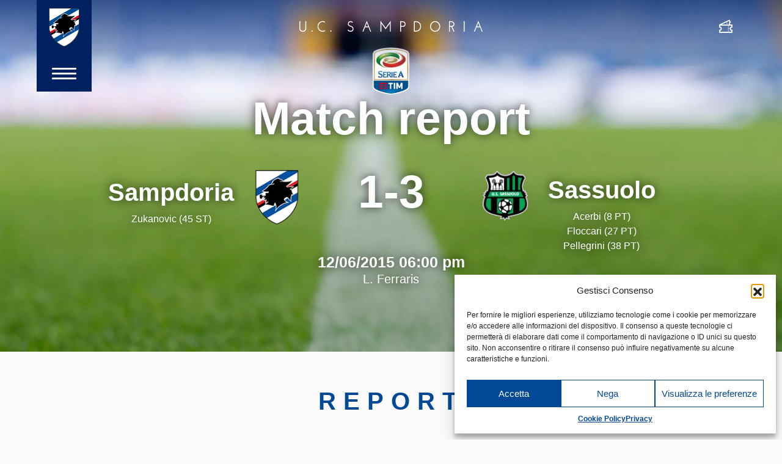

--- FILE ---
content_type: text/html; charset=UTF-8
request_url: https://www.sampdoria.it/en/match/serie-a-tim-20152016-sampdoria-sassuolo-2/
body_size: 18030
content:
<!DOCTYPE html>
<html lang="en-US">
    <head>
        <meta charset="UTF-8">
        <meta http-equiv="X-UA-Compatible" content="IE=edge">
        <meta name="viewport" content="width=device-width, initial-scale=1, shrink-to-fit=no">
        <meta name="mobile-web-app-capable" content="yes">
        <meta name="apple-mobile-web-app-capable" content="yes">
        <meta name="apple-mobile-web-app-title" content="U.C. Sampdoria - sito ufficiale">
        <link rel="profile" href="http://gmpg.org/xfn/11">

        <link rel="pingback" href="https://www.sampdoria.it/xmlrpc.php">
        <meta name='robots' content='index, follow, max-image-preview:large, max-snippet:-1, max-video-preview:-1' />
	<style>img:is([sizes="auto" i], [sizes^="auto," i]) { contain-intrinsic-size: 3000px 1500px }</style>
	<link rel="alternate" hreflang="it-it" href="https://www.sampdoria.it/match/serie-a-tim-20152016-sampdoria-sassuolo/" />
<link rel="alternate" hreflang="en-us" href="https://www.sampdoria.it/en/match/serie-a-tim-20152016-sampdoria-sassuolo-2/" />
<link rel="alternate" hreflang="x-default" href="https://www.sampdoria.it/match/serie-a-tim-20152016-sampdoria-sassuolo/" />

	<!-- This site is optimized with the Yoast SEO plugin v23.0 - https://yoast.com/wordpress/plugins/seo/ -->
	<title>Serie A TIM 2015/2016: Sampdoria - Sassuolo</title>
<link data-rocket-preload as="style" href="https://fonts.googleapis.com/css?family=Hind%3A300%2C400%2C700&#038;display=swap" rel="preload">
<link href="https://fonts.googleapis.com/css?family=Hind%3A300%2C400%2C700&#038;display=swap" media="print" onload="this.media=&#039;all&#039;" rel="stylesheet">
<noscript><link rel="stylesheet" href="https://fonts.googleapis.com/css?family=Hind%3A300%2C400%2C700&#038;display=swap"></noscript>
	<link rel="canonical" href="https://www.sampdoria.it/en/match/serie-a-tim-20152016-sampdoria-sassuolo-2/" />
	<meta property="og:locale" content="en_US" />
	<meta property="og:type" content="article" />
	<meta property="og:title" content="Serie A TIM 2015/2016: Sampdoria - Sassuolo" />
	<meta property="og:description" content="Read More..." />
	<meta property="og:url" content="https://www.sampdoria.it/en/match/serie-a-tim-20152016-sampdoria-sassuolo-2/" />
	<meta property="og:site_name" content="U.C. Sampdoria" />
	<meta property="article:publisher" content="https://www.facebook.com/sampdoria" />
	<meta property="og:image" content="https://www.sampdoria.it/wp-content/uploads/2021/08/facebookshare-social.jpeg" />
	<meta property="og:image:width" content="1200" />
	<meta property="og:image:height" content="628" />
	<meta property="og:image:type" content="image/jpeg" />
	<meta name="twitter:card" content="summary_large_image" />
	<script type="application/ld+json" class="yoast-schema-graph">{"@context":"https://schema.org","@graph":[{"@type":"WebPage","@id":"https://www.sampdoria.it/en/match/serie-a-tim-20152016-sampdoria-sassuolo-2/","url":"https://www.sampdoria.it/en/match/serie-a-tim-20152016-sampdoria-sassuolo-2/","name":"Serie A TIM 2015/2016: Sampdoria - Sassuolo","isPartOf":{"@id":"https://www.sampdoria.it/en/#website"},"datePublished":"2015-07-27T19:57:26+00:00","dateModified":"2015-07-27T19:57:26+00:00","breadcrumb":{"@id":"https://www.sampdoria.it/en/match/serie-a-tim-20152016-sampdoria-sassuolo-2/#breadcrumb"},"inLanguage":"en-US","potentialAction":[{"@type":"ReadAction","target":["https://www.sampdoria.it/en/match/serie-a-tim-20152016-sampdoria-sassuolo-2/"]}]},{"@type":"BreadcrumbList","@id":"https://www.sampdoria.it/en/match/serie-a-tim-20152016-sampdoria-sassuolo-2/#breadcrumb","itemListElement":[{"@type":"ListItem","position":1,"name":"Home","item":"https://www.sampdoria.it/en/"},{"@type":"ListItem","position":2,"name":"Serie A TIM 2015/2016: Sampdoria &#8211; Sassuolo"}]},{"@type":"WebSite","@id":"https://www.sampdoria.it/en/#website","url":"https://www.sampdoria.it/en/","name":"U.C. Sampdoria","description":"sito ufficiale","publisher":{"@id":"https://www.sampdoria.it/en/#organization"},"potentialAction":[{"@type":"SearchAction","target":{"@type":"EntryPoint","urlTemplate":"https://www.sampdoria.it/en/?s={search_term_string}"},"query-input":"required name=search_term_string"}],"inLanguage":"en-US"},{"@type":"Organization","@id":"https://www.sampdoria.it/en/#organization","name":"U.C. Sampdoria","url":"https://www.sampdoria.it/en/","logo":{"@type":"ImageObject","inLanguage":"en-US","@id":"https://www.sampdoria.it/en/#/schema/logo/image/","url":"https://www.sampdoria.it/wp-content/uploads/2021/08/sampdoria-logo-HIGH_01.png","contentUrl":"https://www.sampdoria.it/wp-content/uploads/2021/08/sampdoria-logo-HIGH_01.png","width":380,"height":380,"caption":"U.C. Sampdoria"},"image":{"@id":"https://www.sampdoria.it/en/#/schema/logo/image/"},"sameAs":["https://www.facebook.com/sampdoria"]}]}</script>
	<!-- / Yoast SEO plugin. -->


<link rel='dns-prefetch' href='//use.typekit.net' />
<link href='https://fonts.gstatic.com' crossorigin rel='preconnect' />
<link rel="alternate" type="application/rss+xml" title="U.C. Sampdoria &raquo; Feed" href="https://www.sampdoria.it/en/feed/" />
<link rel='stylesheet' id='gn-frontend-gnfollow-style-css' href='https://www.sampdoria.it/wp-content/plugins/gn-publisher/assets/css/gn-frontend-gnfollow.min.css?ver=1.5.23' type='text/css' media='all' />
<link rel='stylesheet' id='wpml-legacy-horizontal-list-0-css' href='https://www.sampdoria.it/wp-content/plugins/sitepress-multilingual-cms/templates/language-switchers/legacy-list-horizontal/style.min.css?ver=1' type='text/css' media='all' />
<style id='wpml-legacy-horizontal-list-0-inline-css' type='text/css'>
.wpml-ls-statics-shortcode_actions, .wpml-ls-statics-shortcode_actions .wpml-ls-sub-menu, .wpml-ls-statics-shortcode_actions a {border-color:#cdcdcd;}.wpml-ls-statics-shortcode_actions a, .wpml-ls-statics-shortcode_actions .wpml-ls-sub-menu a, .wpml-ls-statics-shortcode_actions .wpml-ls-sub-menu a:link, .wpml-ls-statics-shortcode_actions li:not(.wpml-ls-current-language) .wpml-ls-link, .wpml-ls-statics-shortcode_actions li:not(.wpml-ls-current-language) .wpml-ls-link:link {color:#444444;background-color:#ffffff;}.wpml-ls-statics-shortcode_actions .wpml-ls-sub-menu a:hover,.wpml-ls-statics-shortcode_actions .wpml-ls-sub-menu a:focus, .wpml-ls-statics-shortcode_actions .wpml-ls-sub-menu a:link:hover, .wpml-ls-statics-shortcode_actions .wpml-ls-sub-menu a:link:focus {color:#000000;background-color:#eeeeee;}.wpml-ls-statics-shortcode_actions .wpml-ls-current-language > a {color:#444444;background-color:#ffffff;}.wpml-ls-statics-shortcode_actions .wpml-ls-current-language:hover>a, .wpml-ls-statics-shortcode_actions .wpml-ls-current-language>a:focus {color:#000000;background-color:#eeeeee;}
</style>
<link rel='stylesheet' id='cmplz-general-css' href='https://www.sampdoria.it/wp-content/plugins/complianz-gdpr/assets/css/cookieblocker.min.css?ver=1753807641' type='text/css' media='all' />
<link rel='stylesheet' id='search-filter-plugin-styles-css' href='https://www.sampdoria.it/wp-content/plugins/search-filter-pro/public/assets/css/search-filter.min.css?ver=2.4.5' type='text/css' media='all' />
<link data-minify="1" rel='stylesheet' id='cms-navigation-style-base-css' href='https://www.sampdoria.it/wp-content/cache/min/1/wp-content/plugins/wpml-cms-nav/res/css/cms-navigation-base.css?ver=1768481303' type='text/css' media='screen' />
<link data-minify="1" rel='stylesheet' id='cms-navigation-style-css' href='https://www.sampdoria.it/wp-content/cache/min/1/wp-content/plugins/wpml-cms-nav/res/css/cms-navigation.css?ver=1768481303' type='text/css' media='screen' />
<link data-service="adobe-fonts" data-category="marketing" rel='stylesheet' id='adobe-fonts-css' data-href='https://use.typekit.net/chz6vos.css?ver=6.8.2' type='text/css' media='all' />
<link data-minify="1" rel='stylesheet' id='theme-styles-css' href='https://www.sampdoria.it/wp-content/cache/min/1/wp-content/themes/sampdoria2020/dist/css/main.css?ver=1768481303' type='text/css' media='all' />
<script type="text/javascript" src="https://www.sampdoria.it/wp-includes/js/jquery/jquery.min.js?ver=3.7.1" id="jquery-core-js"></script>
<script type="text/javascript" src="https://www.sampdoria.it/wp-includes/js/jquery/jquery-migrate.min.js?ver=3.4.1" id="jquery-migrate-js"></script>
<script type="text/javascript" id="search-filter-plugin-build-js-extra">
/* <![CDATA[ */
var SF_LDATA = {"ajax_url":"https:\/\/www.sampdoria.it\/wp-admin\/admin-ajax.php","home_url":"https:\/\/www.sampdoria.it\/en\/"};
/* ]]> */
</script>
<script type="text/javascript" src="https://www.sampdoria.it/wp-content/plugins/search-filter-pro/public/assets/js/search-filter-build.min.js?ver=2.4.5" id="search-filter-plugin-build-js"></script>
<script type="text/javascript" src="https://www.sampdoria.it/wp-content/plugins/search-filter-pro/public/assets/js/chosen.jquery.min.js?ver=2.4.5" id="search-filter-plugin-chosen-js"></script>
<meta name="generator" content="WPML ver:4.7.6 stt:1,27;" />
			<meta property="fb:pages" content="203121013117037" />
						<style>.cmplz-hidden {
					display: none !important;
				}</style><meta name="generator" content="Elementor 3.30.3; features: additional_custom_breakpoints; settings: css_print_method-external, google_font-enabled, font_display-auto">
			<style>
				.e-con.e-parent:nth-of-type(n+4):not(.e-lazyloaded):not(.e-no-lazyload),
				.e-con.e-parent:nth-of-type(n+4):not(.e-lazyloaded):not(.e-no-lazyload) * {
					background-image: none !important;
				}
				@media screen and (max-height: 1024px) {
					.e-con.e-parent:nth-of-type(n+3):not(.e-lazyloaded):not(.e-no-lazyload),
					.e-con.e-parent:nth-of-type(n+3):not(.e-lazyloaded):not(.e-no-lazyload) * {
						background-image: none !important;
					}
				}
				@media screen and (max-height: 640px) {
					.e-con.e-parent:nth-of-type(n+2):not(.e-lazyloaded):not(.e-no-lazyload),
					.e-con.e-parent:nth-of-type(n+2):not(.e-lazyloaded):not(.e-no-lazyload) * {
						background-image: none !important;
					}
				}
			</style>
			
    <link rel="apple-touch-icon" sizes="180x180" href="https://www.sampdoria.it/wp-content/themes/sampdoria2020/dist/img/favicons/apple-touch-icon.png">
    <link rel="icon" type="image/png" sizes="32x32" href="https://www.sampdoria.it/wp-content/themes/sampdoria2020/dist/img/favicons/favicon-32x32.png">
    <link rel="icon" type="image/png" sizes="16x16" href="https://www.sampdoria.it/wp-content/themes/sampdoria2020/dist/img/favicons/favicon-16x16.png">
    <link rel="manifest" href="https://www.sampdoria.it/wp-content/themes/sampdoria2020/dist/img/favicons/site.webmanifest">
    <link rel="mask-icon" href="https://www.sampdoria.it/wp-content/themes/sampdoria2020/dist/img/favicons/safari-pinned-tab.svg" color="#5bbad5">
    <meta name="msapplication-TileColor" content="#002160">
    <meta name="theme-color" content="#002160">

<noscript><style id="rocket-lazyload-nojs-css">.rll-youtube-player, [data-lazy-src]{display:none !important;}</style></noscript>
        
    <meta name="generator" content="WP Rocket 3.19.2.1" data-wpr-features="wpr_minify_js wpr_lazyload_images wpr_minify_css wpr_preload_links wpr_desktop" /></head>

    <body data-cmplz=1 class="wp-singular match-template-default single single-match postid-26673 wp-theme-dotnextfw_2 wp-child-theme-sampdoria2020 group-blog elementor-default elementor-kit-155508">


    <header data-rocket-location-hash="4fdbd395035d4360d7fbde616bbaddf1" id="smp-site-header">

    <div data-rocket-location-hash="04acc901fe44c6f819222c96f5ff5f8b" id="smp-site-header-menu-sx" class="container container-fluid-max-width-xxl">
        <div data-rocket-location-hash="b1812863cb5c07a1fad721a09ec2eacc" id="smp-menu-button-container">
            <a id="smp-menu-button-logo" href="https://www.sampdoria.it/en/">
                <img src="https://www.sampdoria.it/wp-content/themes/sampdoria2020/dist/img/sampdoria-logo.svg" alt="Sampdoria logo" class="skip-lazy">
            </a>
            <div id="smp-menu-button">
                <span></span>
                <span></span>
                <span></span>
            </div>
        </div>
    </div>


    <div data-rocket-location-hash="9ce105f0cddd7647868242dab62b24f3" id="smp-logo-center">
	    <a href="https://www.sampdoria.it/en/">
	        <img src="data:image/svg+xml,%3Csvg%20xmlns='http://www.w3.org/2000/svg'%20viewBox='0%200%200%2017'%3E%3C/svg%3E" height="17"
	            class="smp-scritta img-fluid d-none d-md-block" alt="U.C. Sampdoria" data-lazy-src="https://www.sampdoria.it/wp-content/themes/sampdoria2020/dist/img/sampdoria-scritta.svg"><noscript><img src="https://www.sampdoria.it/wp-content/themes/sampdoria2020/dist/img/sampdoria-scritta.svg" height="17"
	            class="smp-scritta img-fluid d-none d-md-block" alt="U.C. Sampdoria"></noscript>
	        <img src="https://www.sampdoria.it/wp-content/webp-express/webp-images/themes/sampdoria2020/dist/img/sampdoria-logo.png.webp"
	            srcset="https://www.sampdoria.it/wp-content/webp-express/webp-images/themes/sampdoria2020/dist/img/sampdoria-logo.png.webp" height="52" class="d-block d-md-none skip-lazy"
	            alt="Sampdoria logo">
	    </a>    
    </div>

    <div data-rocket-location-hash="f8eae15a044a9b43261f6b1cf73f5217" id="smp-site-header-menu-dx" class="container container-fluid-max-width-xxl">
        <div data-rocket-location-hash="23dbc754a530303a871fb310de96afc9" id="smp-link-dx">
            <ul>
                                    <li>
                        <a href="https://www.sampdoria.it/biglietteria/">
                            <i class="smp-icon-ticket"></i>
                            <span class="sr-only">Ticket</span>
                            <!-- <img src="data:image/svg+xml,%3Csvg%20xmlns='http://www.w3.org/2000/svg'%20viewBox='0%200%200%200'%3E%3C/svg%3E" alt="Biglietteria" data-lazy-src="https://www.sampdoria.it/wp-content/themes/sampdoria2020/dist/img/icon-white-tickets.svg"><noscript><img src="https://www.sampdoria.it/wp-content/themes/sampdoria2020/dist/img/icon-white-tickets.svg" alt="Biglietteria"></noscript> -->
                        </a>
                    </li>
                            </ul>
        </div>
    </div>



    <div data-rocket-location-hash="c4c2ff5acd4f8592ea78f9f928a71785" id="smp-menu-overlay">


        <div data-rocket-location-hash="8a01f9935cd4cf8055be32de74da98a2" id="lang-switcher-desktop" class="container container-fluid-max-width-xxl">
    <ul>
                <li class="">
            <a href="https://www.sampdoria.it/match/serie-a-tim-20152016-sampdoria-sassuolo/">
                Italiano            </a>
        </li>
                <li class="active">
            <a href="https://www.sampdoria.it/en/match/serie-a-tim-20152016-sampdoria-sassuolo-2/">
                English            </a>
        </li>
            </ul>
</div>


        <div data-rocket-location-hash="0a0e111f8c37b82981e0f648783b661a" id="smp-menu-overlay-inner">
            <div id="site-menu-container">
                <form role="search" method="get" id="site-menu-searchform-mobile" action="https://www.sampdoria.it/en/"
                    class="smp-search-form">
                    <label class="sr-only" for="s">Search</label>
                    <input type="text" value="" name="s" id="s-mobile"
                        placeholder="Search" class="smp-search-input" />
                    <button type="submit" id="searchsubmit-mobile" value=""
                        class="smp-search-submit">
                        <img src="data:image/svg+xml,%3Csvg%20xmlns='http://www.w3.org/2000/svg'%20viewBox='0%200%200%200'%3E%3C/svg%3E" alt="" data-lazy-src="https://www.sampdoria.it/wp-content/themes/sampdoria2020/dist/img/search-white.svg"><noscript><img src="https://www.sampdoria.it/wp-content/themes/sampdoria2020/dist/img/search-white.svg" alt=""></noscript>
                    </button>
                </form>

                <div id="site-menu" class="menu-primary-eng-container"><ul id="site-menu-list" class=""><li id="menu-item-25164" class="menu-due-colonne d-none menu-item menu-item-type-custom menu-item-object-custom menu-item-has-children menu-item-25164"><a>Team</a>
<ul class="sub-menu">
	<li id="menu-item-163906" class="menu-item menu-item-type-custom menu-item-object-custom menu-item-has-children menu-item-163906"><a href="#">+ Sampdoria</a>
	<ul class="sub-menu">
		<li id="menu-item-163908" class="d-none menu-item menu-item-type-post_type menu-item-object-page menu-item-163908"><a href="https://www.sampdoria.it/en/team/">Team</a></li>
		<li id="menu-item-205907" class="menu-item menu-item-type-post_type menu-item-object-page menu-item-205907"><a href="https://www.sampdoria.it/en/serie-bkt/">Serie BKT</a></li>
	</ul>
</li>
</ul>
</li>
<li id="menu-item-150204" class="menu-item menu-item-type-post_type menu-item-object-page menu-item-150204"><a href="https://www.sampdoria.it/en/contacts/">Contacts</a></li>
<li id="menu-item-25172" class="menu-item menu-item-type-custom menu-item-object-custom menu-item-has-children menu-item-25172"><a>News</a>
<ul class="sub-menu">
	<li id="menu-item-145568" class="menu-item menu-item-type-taxonomy menu-item-object-category menu-item-145568"><a href="https://www.sampdoria.it/en/category/news-en-2/club-en/">Club</a></li>
	<li id="menu-item-145566" class="menu-item menu-item-type-taxonomy menu-item-object-category menu-item-145566"><a href="https://www.sampdoria.it/en/category/news-en-2/team-en-2/">Team</a></li>
	<li id="menu-item-145569" class="menu-item menu-item-type-taxonomy menu-item-object-category menu-item-145569"><a href="https://www.sampdoria.it/en/category/news-en-2/academy-en-2/">Academy</a></li>
	<li id="menu-item-145567" class="menu-item menu-item-type-taxonomy menu-item-object-category menu-item-145567"><a href="https://www.sampdoria.it/en/category/news-en-2/fan/">Fans</a></li>
	<li id="menu-item-145565" class="menu-item menu-item-type-taxonomy menu-item-object-category menu-item-145565"><a href="https://www.sampdoria.it/en/category/news-en-2/archive/">Archive</a></li>
	<li id="menu-item-145570" class="menu-item menu-item-type-taxonomy menu-item-object-category menu-item-145570"><a href="https://www.sampdoria.it/en/category/news-en-2/esports-en/">eSports</a></li>
	<li id="menu-item-145571" class="menu-item menu-item-type-taxonomy menu-item-object-category menu-item-145571"><a href="https://www.sampdoria.it/en/category/news-en-2/next-generation-sampdoria-en/">Next Generation Sampdoria</a></li>
</ul>
</li>
<li id="menu-item-25169" class="sub-menu-min-height-150 d-none menu-item menu-item-type-custom menu-item-object-custom menu-item-has-children menu-item-25169"><a>Academy</a>
<ul class="sub-menu">
	<li id="menu-item-163917" class="d-none menu-item menu-item-type-post_type menu-item-object-page menu-item-163917"><a href="https://www.sampdoria.it/en/primavera/">Primavera 1 Team</a></li>
	<li id="menu-item-145650" class="menu-item menu-item-type-post_type menu-item-object-page menu-item-145650"><a href="https://www.sampdoria.it/en/primavera-fixtures/">Primavera 1 TIM 2022/23</a></li>
	<li id="menu-item-172223" class="d-none menu-item menu-item-type-post_type menu-item-object-page menu-item-172223"><a href="https://www.sampdoria.it/en/primavera-timvision-cup/">Primavera – TIM Cup</a></li>
	<li id="menu-item-193716" class="menu-due-colonne d-none menu-item menu-item-type-custom menu-item-object-custom menu-item-has-children menu-item-193716"><a>Nazionali</a>
	<ul class="sub-menu">
		<li id="menu-item-193717" class="menu-item menu-item-type-custom menu-item-object-custom menu-item-has-children menu-item-193717"><a>+ Maschile</a>
		<ul class="sub-menu">
			<li id="menu-item-193721" class="menu-item menu-item-type-taxonomy menu-item-object-categoria_nazionali menu-item-193721"><a href="https://www.sampdoria.it/en/categoria-nazionali/u18_2023/">U18_2023</a></li>
			<li id="menu-item-193720" class="menu-item menu-item-type-taxonomy menu-item-object-categoria_nazionali menu-item-193720"><a href="https://www.sampdoria.it/en/categoria-nazionali/u17_2023/">U17_2023</a></li>
			<li id="menu-item-193719" class="menu-item menu-item-type-taxonomy menu-item-object-categoria_nazionali menu-item-193719"><a href="https://www.sampdoria.it/en/categoria-nazionali/u16_2023/">U16_2023</a></li>
			<li id="menu-item-193733" class="menu-item menu-item-type-taxonomy menu-item-object-categoria_nazionali menu-item-193733"><a href="https://www.sampdoria.it/en/categoria-nazionali/u15_2023/">U15_2023</a></li>
		</ul>
</li>
		<li id="menu-item-193722" class="menu-item menu-item-type-custom menu-item-object-custom menu-item-has-children menu-item-193722"><a>+ Femminile</a>
		<ul class="sub-menu">
			<li id="menu-item-193725" class="menu-item menu-item-type-taxonomy menu-item-object-categoria_altre_squadre menu-item-193725"><a href="https://www.sampdoria.it/en/categoria-altre-squadre/u19-femminile-2-en/">U19 Femminile</a></li>
			<li id="menu-item-193724" class="menu-item menu-item-type-taxonomy menu-item-object-categoria_altre_squadre menu-item-193724"><a href="https://www.sampdoria.it/en/categoria-altre-squadre/u17-femminile/">U17 Femminile</a></li>
			<li id="menu-item-193723" class="menu-item menu-item-type-taxonomy menu-item-object-categoria_altre_squadre menu-item-193723"><a href="https://www.sampdoria.it/en/categoria-altre-squadre/u15-femminile/">U15 Femminile</a></li>
		</ul>
</li>
	</ul>
</li>
	<li id="menu-item-193726" class="menu-due-colonne d-none menu-item menu-item-type-custom menu-item-object-custom menu-item-has-children menu-item-193726"><a>Attività di base</a>
	<ul class="sub-menu">
		<li id="menu-item-193727" class="menu-item menu-item-type-custom menu-item-object-custom menu-item-has-children menu-item-193727"><a>+ Maschile</a>
		<ul class="sub-menu">
			<li id="menu-item-193732" class="menu-item menu-item-type-taxonomy menu-item-object-categoria_altre_squadre menu-item-193732"><a href="https://www.sampdoria.it/en/categoria-altre-squadre/u14/">U14</a></li>
			<li id="menu-item-193731" class="menu-item menu-item-type-taxonomy menu-item-object-categoria_altre_squadre menu-item-193731"><a href="https://www.sampdoria.it/en/categoria-altre-squadre/u13/">U13</a></li>
			<li id="menu-item-193730" class="menu-item menu-item-type-taxonomy menu-item-object-categoria_altre_squadre menu-item-193730"><a href="https://www.sampdoria.it/en/categoria-altre-squadre/u12/">U12</a></li>
			<li id="menu-item-193729" class="menu-item menu-item-type-taxonomy menu-item-object-categoria_altre_squadre menu-item-193729"><a href="https://www.sampdoria.it/en/categoria-altre-squadre/u11/">U11</a></li>
			<li id="menu-item-193728" class="menu-item menu-item-type-taxonomy menu-item-object-categoria_altre_squadre menu-item-193728"><a href="https://www.sampdoria.it/en/categoria-altre-squadre/u10/">U10</a></li>
			<li id="menu-item-193739" class="menu-item menu-item-type-taxonomy menu-item-object-categoria_altre_squadre menu-item-193739"><a href="https://www.sampdoria.it/en/categoria-altre-squadre/u9/">U9</a></li>
			<li id="menu-item-193738" class="menu-item menu-item-type-taxonomy menu-item-object-categoria_altre_squadre menu-item-193738"><a href="https://www.sampdoria.it/en/categoria-altre-squadre/u8/">U8</a></li>
		</ul>
</li>
		<li id="menu-item-193734" class="menu-item menu-item-type-custom menu-item-object-custom menu-item-has-children menu-item-193734"><a href="#">+ Femminile</a>
		<ul class="sub-menu">
			<li id="menu-item-193736" class="menu-item menu-item-type-taxonomy menu-item-object-categoria_altre_squadre menu-item-193736"><a href="https://www.sampdoria.it/en/categoria-altre-squadre/u12-femminile/">U12 Femminile</a></li>
			<li id="menu-item-193735" class="menu-item menu-item-type-taxonomy menu-item-object-categoria_altre_squadre menu-item-193735"><a href="https://www.sampdoria.it/en/categoria-altre-squadre/u10-femminile/">U10 Femminile</a></li>
			<li id="menu-item-193737" class="menu-item menu-item-type-taxonomy menu-item-object-categoria_altre_squadre menu-item-193737"><a href="https://www.sampdoria.it/en/categoria-altre-squadre/u8-femminile/">U8 Femminile</a></li>
		</ul>
</li>
	</ul>
</li>
</ul>
</li>
<li id="menu-item-25167" class="menu-item menu-item-type-custom menu-item-object-custom menu-item-has-children menu-item-25167"><a>Club</a>
<ul class="sub-menu">
	<li id="menu-item-145560" class="d-none menu-item menu-item-type-post_type menu-item-object-page menu-item-145560"><a href="https://www.sampdoria.it/en/organigramma/">Organisation Chart</a></li>
	<li id="menu-item-145561" class="menu-item menu-item-type-post_type menu-item-object-page menu-item-145561"><a href="https://www.sampdoria.it/en/history-en/">History</a></li>
	<li id="menu-item-145563" class="menu-item menu-item-type-post_type menu-item-object-page menu-item-145563"><a href="https://www.sampdoria.it/en/throphy-room/">Trophy Room</a></li>
	<li id="menu-item-145564" class="menu-item menu-item-type-post_type menu-item-object-page menu-item-145564"><a href="https://www.sampdoria.it/en/documenti/">Official Documents</a></li>
	<li id="menu-item-145562" class="menu-item menu-item-type-post_type menu-item-object-page menu-item-145562"><a href="https://www.sampdoria.it/en/structures/">Facilities</a></li>
</ul>
</li>
<li id="menu-item-147001" class="menu-item menu-item-type-custom menu-item-object-custom menu-item-has-children menu-item-147001"><a href="#">Partners</a>
<ul class="sub-menu">
	<li id="menu-item-150602" class="menu-item menu-item-type-post_type menu-item-object-page menu-item-150602"><a href="https://www.sampdoria.it/en/licenziatari/">Licensees</a></li>
	<li id="menu-item-150603" class="menu-item menu-item-type-post_type menu-item-object-page menu-item-150603"><a href="https://www.sampdoria.it/en/sponsor/">Sponsors</a></li>
</ul>
</li>
<li id="menu-item-150515" class="menu-item menu-item-type-custom menu-item-object-custom menu-item-150515"><a target="_blank" href="https://www.sampdoriapoint.com/?___store=en">Shop</a></li>
</ul></div>

                <div id="site-menu-col-dx">

                    <div id="lang-switcher-mobile" class="">
    <ul>
                <li class="">
            <a href="https://www.sampdoria.it/match/serie-a-tim-20152016-sampdoria-sassuolo/">
                Ita            </a>
        </li>
                <li class="active">
            <a href="https://www.sampdoria.it/en/match/serie-a-tim-20152016-sampdoria-sassuolo-2/">
                Eng            </a>
        </li>
            </ul>
</div>

                    <div id="site-menu-searchform-wrapper">
                        <form role="search" method="get" id="site-menu-searchform" action="https://www.sampdoria.it/en/"
                            class="smp-search-form">
                            <label class="sr-only" for="s">Search</label>
                            <input type="text" value="" name="s" id="s"
                                placeholder="Search" class="smp-search-input" />
                            <button type="submit" id="searchsubmit" value=""
                                class="smp-search-submit">
                                <img src="data:image/svg+xml,%3Csvg%20xmlns='http://www.w3.org/2000/svg'%20viewBox='0%200%200%200'%3E%3C/svg%3E" alt="" data-lazy-src="https://www.sampdoria.it/wp-content/themes/sampdoria2020/dist/img/search-white.svg"><noscript><img src="https://www.sampdoria.it/wp-content/themes/sampdoria2020/dist/img/search-white.svg" alt=""></noscript>
                            </button>
                        </form>
                    </div>

                    <div id="site-menu-secondary-nav-container">
                        <div id="secondary-menu" class="menu-sezione-news-eng-container"><ul id="secondary-menu-list" class=""><li id="menu-item-149080" class="d-none menu-item menu-item-type-post_type menu-item-object-page menu-item-149080"><a href="https://www.sampdoria.it/en/team/">Team</a></li>
<li id="menu-item-149078" class="d-none menu-item menu-item-type-post_type menu-item-object-page menu-item-149078"><a href="https://www.sampdoria.it/en/serie-a-tim/">Serie A TIM</a></li>
<li id="menu-item-176913" class="d-none menu-item menu-item-type-post_type menu-item-object-page menu-item-176913"><a href="https://www.sampdoria.it/en/coppa-italia/">Coppa Italia</a></li>
<li id="menu-item-149079" class="menu-item menu-item-type-taxonomy menu-item-object-category menu-item-149079"><a href="https://www.sampdoria.it/en/category/news-en-2/">News</a></li>
</ul></div>
                                            </div>

                    <div id="site-menu-social">
                        <ul>
                                                        <li>
                                <a href="https://it-it.facebook.com/sampdoria/" target="_blank">
                                    <span class="sr-only">Facebook</span>
                                    <img src="data:image/svg+xml,%3Csvg%20xmlns='http://www.w3.org/2000/svg'%20viewBox='0%200%200%200'%3E%3C/svg%3E" alt="" data-lazy-src="https://www.sampdoria.it/wp-content/themes/sampdoria2020/dist/img/social-facebook.svg"><noscript><img src="https://www.sampdoria.it/wp-content/themes/sampdoria2020/dist/img/social-facebook.svg" alt=""></noscript>
                                </a>
                            </li>
                                                        <li>
                                <a href="https://twitter.com/sampdoria_en" target="_blank">
                                    <span class="sr-only">Twitter</span>
                                    <img src="data:image/svg+xml,%3Csvg%20xmlns='http://www.w3.org/2000/svg'%20viewBox='0%200%200%200'%3E%3C/svg%3E" alt="" data-lazy-src="https://www.sampdoria.it/wp-content/themes/sampdoria2020/dist/img/social-twitter.svg"><noscript><img src="https://www.sampdoria.it/wp-content/themes/sampdoria2020/dist/img/social-twitter.svg" alt=""></noscript>
                                </a>
                            </li>
                                                        <li>
                                <a href="https://www.instagram.com/sampdoria/" target="_blank">
                                    <span class="sr-only">Instagram</span>
                                    <img src="data:image/svg+xml,%3Csvg%20xmlns='http://www.w3.org/2000/svg'%20viewBox='0%200%200%200'%3E%3C/svg%3E" alt="" data-lazy-src="https://www.sampdoria.it/wp-content/themes/sampdoria2020/dist/img/social-instagram.svg"><noscript><img src="https://www.sampdoria.it/wp-content/themes/sampdoria2020/dist/img/social-instagram.svg" alt=""></noscript>
                                </a>
                            </li>
                                                        <li>
                                <a href="https://www.youtube.com/channel/UCYHKWbpx6eX_ydppBcOIOng" target="_blank">
                                    <span class="sr-only">YouTube</span>
                                    <img src="data:image/svg+xml,%3Csvg%20xmlns='http://www.w3.org/2000/svg'%20viewBox='0%200%200%200'%3E%3C/svg%3E" alt="" data-lazy-src="https://www.sampdoria.it/wp-content/themes/sampdoria2020/dist/img/social-youtube.svg"><noscript><img src="https://www.sampdoria.it/wp-content/themes/sampdoria2020/dist/img/social-youtube.svg" alt=""></noscript>
                                </a>
                            </li>
                                                        <li>
                                <a href="https://t.me/s/sampdoria" target="_blank">
                                    <span class="sr-only">Telegram</span>
                                    <img src="data:image/svg+xml,%3Csvg%20xmlns='http://www.w3.org/2000/svg'%20viewBox='0%200%200%200'%3E%3C/svg%3E" alt="" data-lazy-src="https://www.sampdoria.it/wp-content/themes/sampdoria2020/dist/img/social-telegram.svg"><noscript><img src="https://www.sampdoria.it/wp-content/themes/sampdoria2020/dist/img/social-telegram.svg" alt=""></noscript>
                                </a>
                            </li>
                                                        <li>
                                <a href="https://it.linkedin.com/company/u-c--sampdoria" target="_blank">
                                    <span class="sr-only">Linkedin</span>
                                    <img src="data:image/svg+xml,%3Csvg%20xmlns='http://www.w3.org/2000/svg'%20viewBox='0%200%200%200'%3E%3C/svg%3E" alt="" data-lazy-src="https://www.sampdoria.it/wp-content/themes/sampdoria2020/dist/img/social-linkedin.svg"><noscript><img src="https://www.sampdoria.it/wp-content/themes/sampdoria2020/dist/img/social-linkedin.svg" alt=""></noscript>
                                </a>
                            </li>
                                                        <li>
                                <a href="https://www.tiktok.com/@sampdoria" target="_blank">
                                    <span class="sr-only">TikTok</span>
                                    <img src="data:image/svg+xml,%3Csvg%20xmlns='http://www.w3.org/2000/svg'%20viewBox='0%200%200%200'%3E%3C/svg%3E" alt="" data-lazy-src="https://www.sampdoria.it/wp-content/themes/sampdoria2020/dist/img/social-tiktok.svg"><noscript><img src="https://www.sampdoria.it/wp-content/themes/sampdoria2020/dist/img/social-tiktok.svg" alt=""></noscript>
                                </a>
                            </li>
                                                        <li>
                                <a href="https://www.twitch.tv/sampdoria_eSports" target="_blank">
                                    <span class="sr-only">Twitch</span>
                                    <img src="data:image/svg+xml,%3Csvg%20xmlns='http://www.w3.org/2000/svg'%20viewBox='0%200%200%200'%3E%3C/svg%3E" alt="" data-lazy-src="https://www.sampdoria.it/wp-content/themes/sampdoria2020/dist/img/social-twitch.svg"><noscript><img src="https://www.sampdoria.it/wp-content/themes/sampdoria2020/dist/img/social-twitch.svg" alt=""></noscript>
                                </a>
                            </li>
                                                    </ul>
                    </div>

                    <div id="site-menu-filler">
                        <!-- filler mobile-->
                    </div>
                </div>
            </div>
        </div>
    </div>

</header>



<div data-rocket-location-hash="c4041061074066dcb6b35944601752f7" id="main-wrapper">

    <div data-rocket-location-hash="6772ec150810fabd2094f8a5845d567b" id="main-content" tabindex="-1">

        
        <section data-bg="https://www.sampdoria.it/wp-content/webp-express/webp-images/themes/sampdoria2020/dist/img/single-match.jpg.webp" class="header-80 header-partite singola-partita rocket-lazyload"
            style="">
            <div data-rocket-location-hash="3006367db9a7d3bc8cc5b4baa6cbf55d" class="container container-fluid-max-width-xxl">
                <div class="row">
                    <div class="col-12">

                        <header>
                            <div class="scudetto-torneo">
                                <img src="data:image/svg+xml,%3Csvg%20xmlns='http://www.w3.org/2000/svg'%20viewBox='0%200%200%200'%3E%3C/svg%3E" alt="Serie A TIM" class="img-fluid" data-lazy-src="https://www.sampdoria.it/wp-content/uploads/2016/01/SERIE_A_TIM_2016NEW_CMYK.png.webp"><noscript><img src="https://www.sampdoria.it/wp-content/uploads/2016/01/SERIE_A_TIM_2016NEW_CMYK.png.webp" alt="Serie A TIM" class="img-fluid"></noscript>
                            </div>

                            <h1>Match report</h1>
                        </header>


                        <article class="partita">
                            <div class="smp-lista-item-partita list-match-ended">

                                <div class="smp-partita-cn">
                                    <div class="squadra-casa">
                                        <div class="marcatori">
                                            <h2>Sampdoria                                            </h2>
                                            <ul><li>Zukanovic (45 ST)</li></ul>                                        </div>
                                        <div class="scudetto">
                                            <img src="data:image/svg+xml,%3Csvg%20xmlns='http://www.w3.org/2000/svg'%20viewBox='0%200%200%200'%3E%3C/svg%3E" data-lazy-src="https://www.sampdoria.it/wp-content/uploads/2015/10/logo_samp_2015_sito.png.webp"><noscript><img src="https://www.sampdoria.it/wp-content/uploads/2015/10/logo_samp_2015_sito.png.webp"></noscript>
                                        </div>
                                    </div>

                                    <div class="info">
                                        <div class="risultato">
                                            1                                            <span>-</span>
                                            3                                        </div>
                                    </div>

                                    <div class="squadra-trasferta">
                                        <div class="scudetto">
                                            <img src="data:image/svg+xml,%3Csvg%20xmlns='http://www.w3.org/2000/svg'%20viewBox='0%200%200%200'%3E%3C/svg%3E" data-lazy-src="https://www.sampdoria.it/wp-content/uploads/2015/03/Scudetto_Sassuolo.png.webp"><noscript><img src="https://www.sampdoria.it/wp-content/uploads/2015/03/Scudetto_Sassuolo.png.webp"></noscript>
                                        </div>
                                        <div class="marcatori">
                                            <h2>Sassuolo                                            </h2>
                                            <ul><li>Acerbi (8 PT)</li><li>Floccari (27 PT)</li><li>Pellegrini (38 PT)</li></ul>                                        </div>
                                    </div>
                                </div><!-- smp-partita-cn -->

                                <div class="info-secondarie">
                                    <div class="data">12/06/2015 06:00 pm</div>
                                    <div class="luogo-ora"><span>L. Ferraris</span>
                                        </div>
                                </div>
                                <!--/ info 2 -->

                            </div><!-- partita -->
                        </article>


                    </div>
                    <!--/ col -->

                                    </div>
            </div>


        </section>



                <section data-rocket-location-hash="1d24128b9d3143cb2b121e6d64b47da3" class="cronaca section-h">

            <header class="section-h-header">
                <div class="container">
                    <h2 class="section-h-title text-primary">Report</h2>
                </div>
            </header>

            <div class="container container-fluid-max-width-xl">
                <div class="row">
                    <div class="col-12 col-md-6 mb-5 mb-md-0">

                        <h3 class="titoletto h6 text-center mb-4 mb-lg-5">Formazioni</h3>

                        <div class="smp-formazioni">
                            <div class="row header-formazioni">
                                <div class="col-6 squadra-casa">
                                    <h3 class="h5">Sampdoria                                    </h3>
                                    <p class="small modulo">
                                        (4-3-1-2)</p>
                                </div>
                                <div class="col-6 squadra-trasferta">
                                    <h3 class="h5">Sassuolo                                    </h3>
                                    <p class="small modulo">
                                        (4-3-3)</p>
                                </div>
                            </div>

                            <div class="content-formazioni">
                                <div class="row">
                                    <div class="col-6 squadra-casa">
                                        <ul>
                                            <li><div class='numero'>2</div><a href='https://www.sampdoria.it/player/201516-emiliano-viviano/'> Emiliano Viviano</a></li><li><div class='numero'>19</div><a href='https://www.sampdoria.it/player/201516-vasco-regini/'> Vasco Regini</a><div class='eventIcon eventSubstitutionOff'></div></li><li><div class='numero'>4</div><a href='https://www.sampdoria.it/?post_type=player&p=23977'> Niklas Moisander</a></li><li><div class='numero'>26</div><a href='https://www.sampdoria.it/player/201516-matias-agustin-silvestre/'> Matías Agustín Silvestre</a><div class='eventIcon eventYellowCard'></div></li><li><div class='numero'>5</div><a href='https://www.sampdoria.it/?post_type=player&p=23969'> Mattia Cassani</a><div class='eventIcon eventYellowCard'></div></li><li><div class='numero'>8</div><a href='https://www.sampdoria.it/player/201516-edgar-osvaldo-barreto/'> Édgar Osvaldo Barreto</a></li><li><div class='numero'>7</div><a href='https://www.sampdoria.it/player/201516-lucas-martins-fernando/'> Lucas Martins Fernando</a><div class='eventIcon eventSubstitutionOff'></div></li><li><div class='numero'>21</div><a href='https://www.sampdoria.it/player/201516-roberto-soriano/'> Roberto Soriano</a></li><li><div class='numero'>18</div><a href='https://www.sampdoria.it/?post_type=player&p=28794'> Lazaros Christodoulopoulos</a><div class='eventIcon eventSubstitutionOff'></div></li><li><div class='numero'>99</div><a href='https://www.sampdoria.it/player/201516-antonio-cassano/'> Antonio Cassano</a></li><li><div class='numero'>23</div><a href='https://www.sampdoria.it/?post_type=player&p=24073'> Citadin Martins Eder</a></li>
                                            <li class='allenatore'>All. Vincenzo Montella</li>
                                            <li><div class='numero'>57</div><a href='https://www.sampdoria.it/?post_type=player&p=23949'> Alberto Brignoli</a></li><li><div class='numero'>1</div><a href='https://www.sampdoria.it/player/201516-christian-puggioni/'> Christian Puggioni</a></li><li><div class='numero'>3</div><a href='https://www.sampdoria.it/?post_type=player&p=23981'> Djamel Eddine Mesbah</a></li><li><div class='numero'>9</div><a href='https://www.sampdoria.it/?post_type=player&p=28738'> Alejandro Rodríguez</a></li><li><div class='numero'>11</div><a href='https://www.sampdoria.it/player/201516-federico-bonazzoli/'> Federico Bonazzoli</a></li><li><div class='numero'>13</div><a href='https://www.sampdoria.it/player/201516-pedro-miguel-pereira/'> Pedro Miguel Pereira</a></li><li><div class='numero'>17</div><a href='https://www.sampdoria.it/player/201516-angelo-palombo/'> Angelo Palombo</a><div class='eventIcon eventSubstitutionOn'></div></li><li><div class='numero'>24</div><a href='https://www.sampdoria.it/player/201516-luis-fernando-muriel/'> Luis Fernando Muriel</a></li><li><div class='numero'>29</div><a href='https://www.sampdoria.it/player/201516-lorenzo-de-silvestri/'> Lorenzo De Silvestri</a></li><li><div class='numero'>77</div><a href='https://www.sampdoria.it/player/201516-carlos-mario-mancilla-carbonero/'> Carlos Mario Carbonero</a><div class='eventIcon eventSubstitutionOn'></div></li><li><div class='numero'>87</div><a href='https://www.sampdoria.it/?post_type=player&p=25537'> Ervin Zukanovic</a><div class='eventIcon eventGoal'></div><div class='eventIcon eventSubstitutionOn'></div></li><li><div class='numero'>95</div><a href='https://www.sampdoria.it/player/201516-david-ivan/'> David Ivan</a></li>
                                        </ul>
                                    </div><!--  / col 6 -->

                                    <div class="col-6 squadra-trasferta">
                                        <ul>
                                            <li><div class='numero'>47</div>  Consigli</li><li><div class='numero'>13</div>  Peluso<div class='eventIcon eventSubstitutionOff'></div></li><li><div class='numero'>15</div> Francesco Acerbi<div class='eventIcon eventYellowCard'></div><div class='eventIcon eventGoal'></div></li><li><div class='numero'>28</div>  Cannavaro</li><li><div class='numero'>11</div>  Vrsaljko<div class='eventIcon eventYellowCard'></div></li><li><div class='numero'>16</div>  Politano<div class='eventIcon eventSubstitutionOff'></div></li><li><div class='numero'>6</div> Lorenzo Pellegrini<div class='eventIcon eventYellowCard'></div><div class='eventIcon eventGoal'></div></li><li><div class='numero'>7</div>  Missiroli</li><li><div class='numero'>17</div>  Sansone</li><li><div class='numero'>99</div> Sergio Floccari<div class='eventIcon eventGoal'></div><div class='eventIcon eventSubstitutionOff'></div></li><li><div class='numero'>10</div>  Laribi</li>
                                            <li class='allenatore'>All. Eusebio Di Francesco</li>
                                            <li><div class='numero'>1</div>  Pomini</li><li><div class='numero'>79</div>  Pegolo</li><li><div class='numero'>3</div>  Longhi<div class='eventIcon eventSubstitutionOn'></div></li><li><div class='numero'>5</div>  Antei</li><li><div class='numero'>8</div>  Biondini<div class='eventIcon eventSubstitutionOn'></div></li><li><div class='numero'>9</div>  Falcinelli</li><li><div class='numero'>20</div>  Ariaudo</li><li><div class='numero'>21</div>  Fontanesi</li><li><div class='numero'>32</div>  Duncan</li><li><div class='numero'>83</div>  Floro Flores</li><li><div class='numero'>92</div>  Defrel<div class='eventIcon eventSubstitutionOn'></div></li>
                                        </ul>
                                    </div><!--  / col 6 -->
                                </div>
                                <!--/ row -->
                            </div>
                            <!--/  content formazioni -->

                        </div>
                        <!--/ formazioni -->

                    </div><!--  / col 6 -->



                    <div class="col-12 col-md-6">
                        <h3 class="titoletto h6 text-center mb-4 mb-lg-5">Sintesi</h3>


                        <div class="smp-sintesi">
                            <div class="row header-formazioni">
                                <div class="col-6 squadra-casa">
                                    <h3 class="h5 text-right">
                                        Sampdoria</h3>
                                </div>
                                <div class="col-6 squadra-trasferta">
                                    <h3 class="h5">Sassuolo                                    </h3>
                                </div>
                            </div>

                            <div class="content-formazioni">
                                <div class="row">
                                    <div class="col-12">
                                        <ul class="timeline">
                                            <li class='eventoGenerico'><div class='eventIcon eventGeneric'></div><strong><div class='descrizione'>Finisce la partita</div></strong><div class='minuto'><span>90 + 5</span></div></li><li class='casa'><div class='minuto'><span>93</span></div><div class='eventIcon eventYellowCard'></div><div class='descrizione'>Ammonizione Cassani</div></li><li class='casa'><div class='minuto'><span>90</span></div><div class='eventIcon eventGoal'></div><div class='descrizione'>Goal Zukanovic</div></li><li class='casa'><div class='minuto'><span>84</span></div><div class='eventIcon eventYellowCard'></div><div class='descrizione'>Ammonizione Silvestre</div></li><li class='casa'><div class='minuto'><span>79</span></div><div class='eventIcon eventSubstitution'></div><div class='descrizione'>Sostituzione Regini con Zukanovic</div></li><li class='trasferta'><div class='minuto'><span>76</span></div><div class='eventIcon eventSubstitution'></div><div class='descrizione'>Sostituzione Floccari con Defrel</div></li><li class='trasferta'><div class='minuto'><span>70</span></div><div class='eventIcon eventSubstitution'></div><div class='descrizione'>Sostituzione Politano con Biondini</div></li><li class='trasferta'><div class='minuto'><span>67</span></div><div class='eventIcon eventSubstitution'></div><div class='descrizione'>Sostituzione Peluso con Longhi</div></li><li class='casa'><div class='minuto'><span>59</span></div><div class='eventIcon eventSubstitution'></div><div class='descrizione'>Sostituzione Christodoulopoulos con Carbonero</div></li><li class='casa'><div class='minuto'><span>55</span></div><div class='eventIcon eventSubstitution'></div><div class='descrizione'>Sostituzione Fernando con Palombo</div></li><li class='eventoGenerico'><div class='eventIcon eventGeneric'></div><strong><div class='descrizione'>Inizia il secondo tempo</div></strong></li><li class='eventoGenerico'><div class='eventIcon eventGeneric'></div><strong><div class='descrizione'>Finisce il primo tempo</div></strong><div class='minuto'><span>45 + 0</span></div></li><li class='trasferta'><div class='minuto'><span>43</span></div><div class='eventIcon eventYellowCard'></div><div class='descrizione'>Ammonizione Pellegrini</div></li><li class='trasferta'><div class='minuto'><span>38</span></div><div class='eventIcon eventGoal'></div><div class='descrizione'>Goal Pellegrini</div></li><li class='trasferta'><div class='minuto'><span>29</span></div><div class='eventIcon eventYellowCard'></div><div class='descrizione'>Ammonizione Vrsaljko</div></li><li class='trasferta'><div class='minuto'><span>27</span></div><div class='eventIcon eventGoal'></div><div class='descrizione'>Goal Floccari</div></li><li class='trasferta'><div class='minuto'><span>17</span></div><div class='eventIcon eventYellowCard'></div><div class='descrizione'>Ammonizione Acerbi</div></li><li class='trasferta'><div class='minuto'><span>8</span></div><div class='eventIcon eventGoal'></div><div class='descrizione'>Goal Acerbi</div></li><li class='eventoGenerico mb-0'><div class='eventIcon eventGeneric'></div><strong><div class='descrizione'>Inizia la partita</div></strong></li>
                                        </ul>
                                    </div>
                                    <!--/ timeline col-12 -->

                                </div>
                                <!--/ row -->
                            </div>
                            <!--/  content formazioni -->
                        </div>
                        <!--/ timeline -->

                    </div><!--  / col 6 -->
                </div>
            </div>

        </section>
        

        

        

        

        

<section data-rocket-location-hash="ec928a7ec86df64ea65976021edeeb83" class="section-news section-h">

        <header class="section-h-header">
        <h3 class="section-h-title text-primary">
            News        </h3>
    </header>
    

    
    <div class="container container-fluid-max-width-xxl">
        <div class="row">
            <div class="col-12 col-sm-6 col-md-4">
	<div class="card card-news">

	    <a href="https://www.sampdoria.it/en/news-en-2/archive/2015/12/06/montella-calls-for-composure-we-need-to-play-with-more-determination/" class="img-hover-fx-container">
		    		    <img class="card-img-top img-hover-fx" src="data:image/svg+xml,%3Csvg%20xmlns='http://www.w3.org/2000/svg'%20viewBox='0%200%200%200'%3E%3C/svg%3E" alt="Montella calls for composure: “We need to play with more determination”" data-lazy-src="https://www.sampdoria.it/wp-content/uploads/2015/12/Montella2.jpg.webp"><noscript><img class="card-img-top img-hover-fx" src="https://www.sampdoria.it/wp-content/uploads/2015/12/Montella2.jpg.webp" alt="Montella calls for composure: “We need to play with more determination”"></noscript>
        </a>
        
		<div class="card-body">
		  
			<h1 class="h4 mb-4"><a href="https://www.sampdoria.it/en/news-en-2/archive/2015/12/06/montella-calls-for-composure-we-need-to-play-with-more-determination/" class="text-uppercase">Montella calls for composure: “We need to play with more determination”</a></h1>
			
						
			<div class="d-flex justify-content-between align-items-center border-top pt-2">

				<small class="card-date text-muted text-small">6 December 2015</small>

				<a href="https://www.sampdoria.it/en/category/news-en-2/archive/"  class="text-spacing text-uppercase text-small-xs">Archive</a>				
			</div>
		  
		</div>
	</div>
</div>
<div class="col-12 col-sm-6 col-md-4">
	<div class="card card-news">

	    <a href="https://www.sampdoria.it/en/news-en-2/archive/2015/12/06/sassuolo-conquer-marassi-as-acerbi-floccari-and-pellegrini-punish-samp/" class="img-hover-fx-container">
		    		    <img class="card-img-top img-hover-fx" src="data:image/svg+xml,%3Csvg%20xmlns='http://www.w3.org/2000/svg'%20viewBox='0%200%200%200'%3E%3C/svg%3E" alt="Sassuolo conquer Marassi as Acerbi, Floccari and Pellegrini punish Samp" data-lazy-src="https://www.sampdoria.it/wp-content/uploads/2015/12/laza.jpg.webp"><noscript><img class="card-img-top img-hover-fx" src="https://www.sampdoria.it/wp-content/uploads/2015/12/laza.jpg.webp" alt="Sassuolo conquer Marassi as Acerbi, Floccari and Pellegrini punish Samp"></noscript>
        </a>
        
		<div class="card-body">
		  
			<h1 class="h4 mb-4"><a href="https://www.sampdoria.it/en/news-en-2/archive/2015/12/06/sassuolo-conquer-marassi-as-acerbi-floccari-and-pellegrini-punish-samp/" class="text-uppercase">Sassuolo conquer Marassi as Acerbi, Floccari and Pellegrini punish Samp</a></h1>
			
						
			<div class="d-flex justify-content-between align-items-center border-top pt-2">

				<small class="card-date text-muted text-small">6 December 2015</small>

				<a href="https://www.sampdoria.it/en/category/news-en-2/archive/"  class="text-spacing text-uppercase text-small-xs">Archive</a>				
			</div>
		  
		</div>
	</div>
</div>
<div class="col-12 col-sm-6 col-md-4">
	<div class="card card-news">

	    <a href="https://www.sampdoria.it/en/news-en-2/archive/2015/12/05/supporters-attend-training-24-man-squad-named-for-sassuolo-game/" class="img-hover-fx-container">
		    		    <img class="card-img-top img-hover-fx" src="data:image/svg+xml,%3Csvg%20xmlns='http://www.w3.org/2000/svg'%20viewBox='0%200%200%200'%3E%3C/svg%3E" alt="Supporters attend training. 24-man squad named for Sassuolo game" data-lazy-src="https://www.sampdoria.it/wp-content/uploads/2015/12/Moisander.jpg.webp"><noscript><img class="card-img-top img-hover-fx" src="https://www.sampdoria.it/wp-content/uploads/2015/12/Moisander.jpg.webp" alt="Supporters attend training. 24-man squad named for Sassuolo game"></noscript>
        </a>
        
		<div class="card-body">
		  
			<h1 class="h4 mb-4"><a href="https://www.sampdoria.it/en/news-en-2/archive/2015/12/05/supporters-attend-training-24-man-squad-named-for-sassuolo-game/" class="text-uppercase">Supporters attend training. 24-man squad named for Sassuolo game</a></h1>
			
						
			<div class="d-flex justify-content-between align-items-center border-top pt-2">

				<small class="card-date text-muted text-small">5 December 2015</small>

				<a href="https://www.sampdoria.it/en/category/news-en-2/archive/"  class="text-spacing text-uppercase text-small-xs">Archive</a>				
			</div>
		  
		</div>
	</div>
</div>
        </div>
    </div>

    
</section>



        

    </div><!-- #main-container  -->

</div><!-- #main-wrapper -->



        
        <footer data-rocket-location-hash="cfa7ea4dd5edcd0971d311e89b019baf" id="main-footer">

            
            <div data-rocket-location-hash="e4e229bd851f50c75a51e85345115319" class="main-footer-inner">

                <div class="container container-fluid-max-width-xxl">

                    <div id="main-footer-row" class="row">
                        <div id="footer-area-widget-sx" class="footer-area-widget col-md-4">
                            <div id="text-3" class="footer-widget widget_text">			<div class="textwidget"><p>© 2006 &#8211; 2026 U.C. Sampdoria S.p.a.</p>
<p><strong>Sede Legale</strong><br />
Via XX Settembre 254/R, 16121 Genova</p>
<p><strong>Sede Amministrativa e Operativa</strong><br />
Via Cavour 43-45, 16031 Bogliasco (GE)<br />
Tel. 010 5316711</p>
<p>Reg. Tribunale di Genova n. 26756<br />
Cod. fisc. 80036450106 &#8211; PIVA:00973780109</p>
</div>
		</div><!-- /sidebar-footer-sx -->                        </div>
                        <div id="footer-area-widget-center" class="footer-area-widget col-md-4">
                            <div>
                                <div>
                                    <img id="samp-footer-pittogramma" src="data:image/svg+xml,%3Csvg%20xmlns='http://www.w3.org/2000/svg'%20viewBox='0%200%200%200'%3E%3C/svg%3E" alt="Sampdoria logo" data-lazy-src="https://www.sampdoria.it/wp-content/themes/sampdoria2020/dist/img/sampdoria-logo.svg"><noscript><img id="samp-footer-pittogramma" src="https://www.sampdoria.it/wp-content/themes/sampdoria2020/dist/img/sampdoria-logo.svg" alt="Sampdoria logo"></noscript>
                                </div>
                                <div>
                                    <img id="samp-footer-logotipo" src="data:image/svg+xml,%3Csvg%20xmlns='http://www.w3.org/2000/svg'%20viewBox='0%200%200%200'%3E%3C/svg%3E" alt="" data-lazy-src="https://www.sampdoria.it/wp-content/themes/sampdoria2020/dist/img/sampdoria-scritta.svg"><noscript><img id="samp-footer-logotipo" src="https://www.sampdoria.it/wp-content/themes/sampdoria2020/dist/img/sampdoria-scritta.svg" alt=""></noscript>
                                    
                                    
                                </div>

                            </div>
                            
                            
                            <div id="site-menu-social-footer">
				                <ul>
				                    				                    <li>
				                        <a href="https://it-it.facebook.com/sampdoria/" target="_blank">
				                            <span class="sr-only">Facebook</span>
				                            <img src="data:image/svg+xml,%3Csvg%20xmlns='http://www.w3.org/2000/svg'%20viewBox='0%200%200%200'%3E%3C/svg%3E" alt="" data-lazy-src="https://www.sampdoria.it/wp-content/themes/sampdoria2020/dist/img/social-facebook.svg"><noscript><img src="https://www.sampdoria.it/wp-content/themes/sampdoria2020/dist/img/social-facebook.svg" alt=""></noscript>
				                        </a>
				                    </li>
				                    				                    <li>
				                        <a href="https://twitter.com/sampdoria" target="_blank">
				                            <span class="sr-only">Twitter</span>
				                            <img src="data:image/svg+xml,%3Csvg%20xmlns='http://www.w3.org/2000/svg'%20viewBox='0%200%200%200'%3E%3C/svg%3E" alt="" data-lazy-src="https://www.sampdoria.it/wp-content/themes/sampdoria2020/dist/img/social-twitter.svg"><noscript><img src="https://www.sampdoria.it/wp-content/themes/sampdoria2020/dist/img/social-twitter.svg" alt=""></noscript>
				                        </a>
				                    </li>
				                    				                    <li>
				                        <a href="https://www.instagram.com/sampdoria/" target="_blank">
				                            <span class="sr-only">Instagram</span>
				                            <img src="data:image/svg+xml,%3Csvg%20xmlns='http://www.w3.org/2000/svg'%20viewBox='0%200%200%200'%3E%3C/svg%3E" alt="" data-lazy-src="https://www.sampdoria.it/wp-content/themes/sampdoria2020/dist/img/social-instagram.svg"><noscript><img src="https://www.sampdoria.it/wp-content/themes/sampdoria2020/dist/img/social-instagram.svg" alt=""></noscript>
				                        </a>
				                    </li>
				                    				                    <li>
				                        <a href="https://www.youtube.com/channel/UCYHKWbpx6eX_ydppBcOIOng" target="_blank">
				                            <span class="sr-only">YouTube</span>
				                            <img src="data:image/svg+xml,%3Csvg%20xmlns='http://www.w3.org/2000/svg'%20viewBox='0%200%200%200'%3E%3C/svg%3E" alt="" data-lazy-src="https://www.sampdoria.it/wp-content/themes/sampdoria2020/dist/img/social-youtube.svg"><noscript><img src="https://www.sampdoria.it/wp-content/themes/sampdoria2020/dist/img/social-youtube.svg" alt=""></noscript>
				                        </a>
				                    </li>
				                    				                    <li>
				                        <a href="https://t.me/s/sampdoria" target="_blank">
				                            <span class="sr-only">Telegram</span>
				                            <img src="data:image/svg+xml,%3Csvg%20xmlns='http://www.w3.org/2000/svg'%20viewBox='0%200%200%200'%3E%3C/svg%3E" alt="" data-lazy-src="https://www.sampdoria.it/wp-content/themes/sampdoria2020/dist/img/social-telegram.svg"><noscript><img src="https://www.sampdoria.it/wp-content/themes/sampdoria2020/dist/img/social-telegram.svg" alt=""></noscript>
				                        </a>
				                    </li>
				                    				                    <li>
				                        <a href="https://it.linkedin.com/company/u-c--sampdoria" target="_blank">
				                            <span class="sr-only">Linkedin</span>
				                            <img src="data:image/svg+xml,%3Csvg%20xmlns='http://www.w3.org/2000/svg'%20viewBox='0%200%200%200'%3E%3C/svg%3E" alt="" data-lazy-src="https://www.sampdoria.it/wp-content/themes/sampdoria2020/dist/img/social-linkedin.svg"><noscript><img src="https://www.sampdoria.it/wp-content/themes/sampdoria2020/dist/img/social-linkedin.svg" alt=""></noscript>
				                        </a>
				                    </li>
				                    				                    <li>
				                        <a href="https://www.tiktok.com/@sampdoria" target="_blank">
				                            <span class="sr-only">TikTok</span>
				                            <img src="data:image/svg+xml,%3Csvg%20xmlns='http://www.w3.org/2000/svg'%20viewBox='0%200%200%200'%3E%3C/svg%3E" alt="" data-lazy-src="https://www.sampdoria.it/wp-content/themes/sampdoria2020/dist/img/social-tiktok.svg"><noscript><img src="https://www.sampdoria.it/wp-content/themes/sampdoria2020/dist/img/social-tiktok.svg" alt=""></noscript>
				                        </a>
				                    </li>
				                    				                    <li>
				                        <a href="https://www.twitch.tv/sampdoria_eSports" target="_blank">
				                            <span class="sr-only">Twitch</span>
				                            <img src="data:image/svg+xml,%3Csvg%20xmlns='http://www.w3.org/2000/svg'%20viewBox='0%200%200%200'%3E%3C/svg%3E" alt="" data-lazy-src="https://www.sampdoria.it/wp-content/themes/sampdoria2020/dist/img/social-twitch.svg"><noscript><img src="https://www.sampdoria.it/wp-content/themes/sampdoria2020/dist/img/social-twitch.svg" alt=""></noscript>
				                        </a>
				                    </li>
				                    				                </ul>
				            </div>
                            
                            
                            <div class="d-flex justify-content-center">
                                <div id="media_image-4" class="footer-widget p-2 widget_media_image"><img width="60" height="87" src="data:image/svg+xml,%3Csvg%20xmlns='http://www.w3.org/2000/svg'%20viewBox='0%200%2060%2087'%3E%3C/svg%3E" class="image wp-image-205632  attachment-60x87 size-60x87" alt="Serie BKT" style="max-width: 100%; height: auto;" decoding="async" data-lazy-src="https://www.sampdoria.it/wp-content/uploads/2023/07/1200px-Serie_BKT.png.webp" /><noscript><img width="60" height="87" src="https://www.sampdoria.it/wp-content/uploads/2023/07/1200px-Serie_BKT.png.webp" class="image wp-image-205632  attachment-60x87 size-60x87" alt="Serie BKT" style="max-width: 100%; height: auto;" decoding="async" /></noscript></div><!-- /sidebar-footer-center -->                            </div>
                        </div>
                        <div id="footer-area-widget-dx" class="footer-area-widget col-md-4">
                            <div id="nav_menu-2" class="footer-widget widget_nav_menu"><div class="menu-footer-eng-container"><ul id="menu-footer-eng" class="menu"><li id="menu-item-43496" class="menu-item menu-item-type-post_type menu-item-object-page menu-item-43496"><a href="https://www.sampdoria.it/en/privacy/">Privacy</a></li>
<li id="menu-item-231058" class="menu-item menu-item-type-post_type menu-item-object-page menu-item-231058"><a href="https://www.sampdoria.it/en/cookie-policy/">Cookie Policy</a></li>
<li id="menu-item-150203" class="menu-item menu-item-type-custom menu-item-object-custom menu-item-150203"><a href="https://www.dotnext.it">Web Design</a></li>
<li class="menu-item menu-item-type-post_type menu-item-object-page menu-item-150204"><a href="https://www.sampdoria.it/en/contacts/">Contacts</a></li>
</ul></div></div><!-- /sidebar-footer-dx -->
                            <!-- Iubenda link cookie policy -->
                            <script type="text/javascript">
                                                                var iubendaLink = document.querySelector('.iubendaLink a');
                                if(iubendaLink){
                                    iubendaLink.classList.add('iubenda-white', 'no-brand', 'no-brand', 'iubenda-noiframe', 'iubenda-embed', 'iubenda-noiframe' , 'iubenda-nostyle');
                                }
                            </script>
                            <script type="text/javascript">(function (w,d) {var loader = function () {var s = d.createElement("script"), tag = d.getElementsByTagName("script")[0]; s.src="https://cdn.iubenda.com/iubenda.js"; tag.parentNode.insertBefore(s,tag);}; if(w.addEventListener){w.addEventListener("load", loader, false);}else if(w.attachEvent){w.attachEvent("onload", loader);}else{w.onload = loader;}})(window, document);</script>
                            <!-- END - Iubenda link cookie policy -->
                        </div>
                    </div>
                </div>
            
            
            
            
            </div>

        </footer><!-- #main-footer -->

       <script type="speculationrules">
{"prefetch":[{"source":"document","where":{"and":[{"href_matches":"\/en\/*"},{"not":{"href_matches":["\/wp-*.php","\/wp-admin\/*","\/wp-content\/uploads\/*","\/wp-content\/*","\/wp-content\/plugins\/*","\/wp-content\/themes\/sampdoria2020\/*","\/wp-content\/themes\/dotnextfw_2\/*","\/en\/*\\?(.+)"]}},{"not":{"selector_matches":"a[rel~=\"nofollow\"]"}},{"not":{"selector_matches":".no-prefetch, .no-prefetch a"}}]},"eagerness":"conservative"}]}
</script>

<!-- Consent Management powered by Complianz | GDPR/CCPA Cookie Consent https://wordpress.org/plugins/complianz-gdpr -->
<div id="cmplz-cookiebanner-container"><div class="cmplz-cookiebanner cmplz-hidden banner-1 banner-a optin cmplz-bottom-right cmplz-categories-type-view-preferences" aria-modal="true" data-nosnippet="true" role="dialog" aria-live="polite" aria-labelledby="cmplz-header-1-optin" aria-describedby="cmplz-message-1-optin">
	<div class="cmplz-header">
		<div class="cmplz-logo"></div>
		<div class="cmplz-title" id="cmplz-header-1-optin">Gestisci Consenso</div>
		<div class="cmplz-close" tabindex="0" role="button" aria-label="Close dialog">
			<svg aria-hidden="true" focusable="false" data-prefix="fas" data-icon="times" class="svg-inline--fa fa-times fa-w-11" role="img" xmlns="http://www.w3.org/2000/svg" viewBox="0 0 352 512"><path fill="currentColor" d="M242.72 256l100.07-100.07c12.28-12.28 12.28-32.19 0-44.48l-22.24-22.24c-12.28-12.28-32.19-12.28-44.48 0L176 189.28 75.93 89.21c-12.28-12.28-32.19-12.28-44.48 0L9.21 111.45c-12.28 12.28-12.28 32.19 0 44.48L109.28 256 9.21 356.07c-12.28 12.28-12.28 32.19 0 44.48l22.24 22.24c12.28 12.28 32.2 12.28 44.48 0L176 322.72l100.07 100.07c12.28 12.28 32.2 12.28 44.48 0l22.24-22.24c12.28-12.28 12.28-32.19 0-44.48L242.72 256z"></path></svg>
		</div>
	</div>

	<div class="cmplz-divider cmplz-divider-header"></div>
	<div class="cmplz-body">
		<div class="cmplz-message" id="cmplz-message-1-optin">Per fornire le migliori esperienze, utilizziamo tecnologie come i cookie per memorizzare e/o accedere alle informazioni del dispositivo. Il consenso a queste tecnologie ci permetterà di elaborare dati come il comportamento di navigazione o ID unici su questo sito. Non acconsentire o ritirare il consenso può influire negativamente su alcune caratteristiche e funzioni.</div>
		<!-- categories start -->
		<div class="cmplz-categories">
			<details class="cmplz-category cmplz-functional" >
				<summary>
						<span class="cmplz-category-header">
							<span class="cmplz-category-title">Funzionale</span>
							<span class='cmplz-always-active'>
								<span class="cmplz-banner-checkbox">
									<input type="checkbox"
										   id="cmplz-functional-optin"
										   data-category="cmplz_functional"
										   class="cmplz-consent-checkbox cmplz-functional"
										   size="40"
										   value="1"/>
									<label class="cmplz-label" for="cmplz-functional-optin"><span class="screen-reader-text">Funzionale</span></label>
								</span>
								Always active							</span>
							<span class="cmplz-icon cmplz-open">
								<svg xmlns="http://www.w3.org/2000/svg" viewBox="0 0 448 512"  height="18" ><path d="M224 416c-8.188 0-16.38-3.125-22.62-9.375l-192-192c-12.5-12.5-12.5-32.75 0-45.25s32.75-12.5 45.25 0L224 338.8l169.4-169.4c12.5-12.5 32.75-12.5 45.25 0s12.5 32.75 0 45.25l-192 192C240.4 412.9 232.2 416 224 416z"/></svg>
							</span>
						</span>
				</summary>
				<div class="cmplz-description">
					<span class="cmplz-description-functional">L'archiviazione tecnica o l'accesso sono strettamente necessari al fine legittimo di consentire l'uso di un servizio specifico esplicitamente richiesto dall'abbonato o dall'utente, o al solo scopo di effettuare la trasmissione di una comunicazione su una rete di comunicazione elettronica.</span>
				</div>
			</details>

			<details class="cmplz-category cmplz-preferences" >
				<summary>
						<span class="cmplz-category-header">
							<span class="cmplz-category-title">Preferenze</span>
							<span class="cmplz-banner-checkbox">
								<input type="checkbox"
									   id="cmplz-preferences-optin"
									   data-category="cmplz_preferences"
									   class="cmplz-consent-checkbox cmplz-preferences"
									   size="40"
									   value="1"/>
								<label class="cmplz-label" for="cmplz-preferences-optin"><span class="screen-reader-text">Preferenze</span></label>
							</span>
							<span class="cmplz-icon cmplz-open">
								<svg xmlns="http://www.w3.org/2000/svg" viewBox="0 0 448 512"  height="18" ><path d="M224 416c-8.188 0-16.38-3.125-22.62-9.375l-192-192c-12.5-12.5-12.5-32.75 0-45.25s32.75-12.5 45.25 0L224 338.8l169.4-169.4c12.5-12.5 32.75-12.5 45.25 0s12.5 32.75 0 45.25l-192 192C240.4 412.9 232.2 416 224 416z"/></svg>
							</span>
						</span>
				</summary>
				<div class="cmplz-description">
					<span class="cmplz-description-preferences">L'archiviazione tecnica o l'accesso sono necessari per lo scopo legittimo di memorizzare le preferenze che non sono richieste dall'abbonato o dall'utente.</span>
				</div>
			</details>

			<details class="cmplz-category cmplz-statistics" >
				<summary>
						<span class="cmplz-category-header">
							<span class="cmplz-category-title">Statistiche</span>
							<span class="cmplz-banner-checkbox">
								<input type="checkbox"
									   id="cmplz-statistics-optin"
									   data-category="cmplz_statistics"
									   class="cmplz-consent-checkbox cmplz-statistics"
									   size="40"
									   value="1"/>
								<label class="cmplz-label" for="cmplz-statistics-optin"><span class="screen-reader-text">Statistiche</span></label>
							</span>
							<span class="cmplz-icon cmplz-open">
								<svg xmlns="http://www.w3.org/2000/svg" viewBox="0 0 448 512"  height="18" ><path d="M224 416c-8.188 0-16.38-3.125-22.62-9.375l-192-192c-12.5-12.5-12.5-32.75 0-45.25s32.75-12.5 45.25 0L224 338.8l169.4-169.4c12.5-12.5 32.75-12.5 45.25 0s12.5 32.75 0 45.25l-192 192C240.4 412.9 232.2 416 224 416z"/></svg>
							</span>
						</span>
				</summary>
				<div class="cmplz-description">
					<span class="cmplz-description-statistics">L'archiviazione tecnica o l'accesso che viene utilizzato esclusivamente per scopi statistici.</span>
					<span class="cmplz-description-statistics-anonymous">L'archiviazione tecnica o l'accesso che viene utilizzato esclusivamente per scopi statistici anonimi. Senza un mandato di comparizione, una conformità volontaria da parte del vostro Fornitore di Servizi Internet, o ulteriori registrazioni da parte di terzi, le informazioni memorizzate o recuperate per questo scopo da sole non possono di solito essere utilizzate per l'identificazione.</span>
				</div>
			</details>
			<details class="cmplz-category cmplz-marketing" >
				<summary>
						<span class="cmplz-category-header">
							<span class="cmplz-category-title">Marketing</span>
							<span class="cmplz-banner-checkbox">
								<input type="checkbox"
									   id="cmplz-marketing-optin"
									   data-category="cmplz_marketing"
									   class="cmplz-consent-checkbox cmplz-marketing"
									   size="40"
									   value="1"/>
								<label class="cmplz-label" for="cmplz-marketing-optin"><span class="screen-reader-text">Marketing</span></label>
							</span>
							<span class="cmplz-icon cmplz-open">
								<svg xmlns="http://www.w3.org/2000/svg" viewBox="0 0 448 512"  height="18" ><path d="M224 416c-8.188 0-16.38-3.125-22.62-9.375l-192-192c-12.5-12.5-12.5-32.75 0-45.25s32.75-12.5 45.25 0L224 338.8l169.4-169.4c12.5-12.5 32.75-12.5 45.25 0s12.5 32.75 0 45.25l-192 192C240.4 412.9 232.2 416 224 416z"/></svg>
							</span>
						</span>
				</summary>
				<div class="cmplz-description">
					<span class="cmplz-description-marketing">L'archiviazione tecnica o l'accesso sono necessari per creare profili di utenti per inviare pubblicità, o per tracciare l'utente su un sito web o su diversi siti web per scopi di marketing simili.</span>
				</div>
			</details>
		</div><!-- categories end -->
			</div>

	<div class="cmplz-links cmplz-information">
		<a class="cmplz-link cmplz-manage-options cookie-statement" href="#" data-relative_url="#cmplz-manage-consent-container">Manage options</a>
		<a class="cmplz-link cmplz-manage-third-parties cookie-statement" href="#" data-relative_url="#cmplz-cookies-overview">Manage services</a>
		<a class="cmplz-link cmplz-manage-vendors tcf cookie-statement" href="#" data-relative_url="#cmplz-tcf-wrapper">Manage {vendor_count} vendors</a>
		<a class="cmplz-link cmplz-external cmplz-read-more-purposes tcf" target="_blank" rel="noopener noreferrer nofollow" href="https://cookiedatabase.org/tcf/purposes/">Read more about these purposes</a>
			</div>

	<div class="cmplz-divider cmplz-footer"></div>

	<div class="cmplz-buttons">
		<button class="cmplz-btn cmplz-accept">Accetta</button>
		<button class="cmplz-btn cmplz-deny">Nega</button>
		<button class="cmplz-btn cmplz-view-preferences">Visualizza le preferenze</button>
		<button class="cmplz-btn cmplz-save-preferences">Salva preferenze</button>
		<a class="cmplz-btn cmplz-manage-options tcf cookie-statement" href="#" data-relative_url="#cmplz-manage-consent-container">Visualizza le preferenze</a>
			</div>

	<div class="cmplz-links cmplz-documents">
		<a class="cmplz-link cookie-statement" href="#" data-relative_url="">{title}</a>
		<a class="cmplz-link privacy-statement" href="#" data-relative_url="">{title}</a>
		<a class="cmplz-link impressum" href="#" data-relative_url="">{title}</a>
			</div>

</div>
</div>
					<div id="cmplz-manage-consent" data-nosnippet="true"><button class="cmplz-btn cmplz-hidden cmplz-manage-consent manage-consent-1">Gestisci consenso</button>

</div><style>
    #footer-area-widget-center .widget_media_image img {
        max-width: 120px !important
    }
</style>			<script>
				const lazyloadRunObserver = () => {
					const lazyloadBackgrounds = document.querySelectorAll( `.e-con.e-parent:not(.e-lazyloaded)` );
					const lazyloadBackgroundObserver = new IntersectionObserver( ( entries ) => {
						entries.forEach( ( entry ) => {
							if ( entry.isIntersecting ) {
								let lazyloadBackground = entry.target;
								if( lazyloadBackground ) {
									lazyloadBackground.classList.add( 'e-lazyloaded' );
								}
								lazyloadBackgroundObserver.unobserve( entry.target );
							}
						});
					}, { rootMargin: '200px 0px 200px 0px' } );
					lazyloadBackgrounds.forEach( ( lazyloadBackground ) => {
						lazyloadBackgroundObserver.observe( lazyloadBackground );
					} );
				};
				const events = [
					'DOMContentLoaded',
					'elementor/lazyload/observe',
				];
				events.forEach( ( event ) => {
					document.addEventListener( event, lazyloadRunObserver );
				} );
			</script>
			<script type="text/javascript" src="https://www.sampdoria.it/wp-includes/js/jquery/ui/core.min.js?ver=1.13.3" id="jquery-ui-core-js"></script>
<script type="text/javascript" src="https://www.sampdoria.it/wp-includes/js/jquery/ui/datepicker.min.js?ver=1.13.3" id="jquery-ui-datepicker-js"></script>
<script type="text/javascript" id="jquery-ui-datepicker-js-after">
/* <![CDATA[ */
jQuery(function(jQuery){jQuery.datepicker.setDefaults({"closeText":"Close","currentText":"Today","monthNames":["January","February","March","April","May","June","July","August","September","October","November","December"],"monthNamesShort":["Jan","Feb","Mar","Apr","May","Jun","Jul","Aug","Sep","Oct","Nov","Dec"],"nextText":"Next","prevText":"Previous","dayNames":["Sunday","Monday","Tuesday","Wednesday","Thursday","Friday","Saturday"],"dayNamesShort":["Sun","Mon","Tue","Wed","Thu","Fri","Sat"],"dayNamesMin":["S","M","T","W","T","F","S"],"dateFormat":"d MM yy","firstDay":1,"isRTL":false});});
/* ]]> */
</script>
<script type="text/javascript" id="rocket-browser-checker-js-after">
/* <![CDATA[ */
"use strict";var _createClass=function(){function defineProperties(target,props){for(var i=0;i<props.length;i++){var descriptor=props[i];descriptor.enumerable=descriptor.enumerable||!1,descriptor.configurable=!0,"value"in descriptor&&(descriptor.writable=!0),Object.defineProperty(target,descriptor.key,descriptor)}}return function(Constructor,protoProps,staticProps){return protoProps&&defineProperties(Constructor.prototype,protoProps),staticProps&&defineProperties(Constructor,staticProps),Constructor}}();function _classCallCheck(instance,Constructor){if(!(instance instanceof Constructor))throw new TypeError("Cannot call a class as a function")}var RocketBrowserCompatibilityChecker=function(){function RocketBrowserCompatibilityChecker(options){_classCallCheck(this,RocketBrowserCompatibilityChecker),this.passiveSupported=!1,this._checkPassiveOption(this),this.options=!!this.passiveSupported&&options}return _createClass(RocketBrowserCompatibilityChecker,[{key:"_checkPassiveOption",value:function(self){try{var options={get passive(){return!(self.passiveSupported=!0)}};window.addEventListener("test",null,options),window.removeEventListener("test",null,options)}catch(err){self.passiveSupported=!1}}},{key:"initRequestIdleCallback",value:function(){!1 in window&&(window.requestIdleCallback=function(cb){var start=Date.now();return setTimeout(function(){cb({didTimeout:!1,timeRemaining:function(){return Math.max(0,50-(Date.now()-start))}})},1)}),!1 in window&&(window.cancelIdleCallback=function(id){return clearTimeout(id)})}},{key:"isDataSaverModeOn",value:function(){return"connection"in navigator&&!0===navigator.connection.saveData}},{key:"supportsLinkPrefetch",value:function(){var elem=document.createElement("link");return elem.relList&&elem.relList.supports&&elem.relList.supports("prefetch")&&window.IntersectionObserver&&"isIntersecting"in IntersectionObserverEntry.prototype}},{key:"isSlowConnection",value:function(){return"connection"in navigator&&"effectiveType"in navigator.connection&&("2g"===navigator.connection.effectiveType||"slow-2g"===navigator.connection.effectiveType)}}]),RocketBrowserCompatibilityChecker}();
/* ]]> */
</script>
<script type="text/javascript" id="rocket-preload-links-js-extra">
/* <![CDATA[ */
var RocketPreloadLinksConfig = {"excludeUris":"\/(?:.+\/)?feed(?:\/(?:.+\/?)?)?$|\/(?:.+\/)?embed\/|\/(index.php\/)?(.*)wp-json(\/.*|$)|\/refer\/|\/go\/|\/recommend\/|\/recommends\/","usesTrailingSlash":"1","imageExt":"jpg|jpeg|gif|png|tiff|bmp|webp|avif|pdf|doc|docx|xls|xlsx|php","fileExt":"jpg|jpeg|gif|png|tiff|bmp|webp|avif|pdf|doc|docx|xls|xlsx|php|html|htm","siteUrl":"https:\/\/www.sampdoria.it\/en\/","onHoverDelay":"100","rateThrottle":"3"};
/* ]]> */
</script>
<script type="text/javascript" id="rocket-preload-links-js-after">
/* <![CDATA[ */
(function() {
"use strict";var r="function"==typeof Symbol&&"symbol"==typeof Symbol.iterator?function(e){return typeof e}:function(e){return e&&"function"==typeof Symbol&&e.constructor===Symbol&&e!==Symbol.prototype?"symbol":typeof e},e=function(){function i(e,t){for(var n=0;n<t.length;n++){var i=t[n];i.enumerable=i.enumerable||!1,i.configurable=!0,"value"in i&&(i.writable=!0),Object.defineProperty(e,i.key,i)}}return function(e,t,n){return t&&i(e.prototype,t),n&&i(e,n),e}}();function i(e,t){if(!(e instanceof t))throw new TypeError("Cannot call a class as a function")}var t=function(){function n(e,t){i(this,n),this.browser=e,this.config=t,this.options=this.browser.options,this.prefetched=new Set,this.eventTime=null,this.threshold=1111,this.numOnHover=0}return e(n,[{key:"init",value:function(){!this.browser.supportsLinkPrefetch()||this.browser.isDataSaverModeOn()||this.browser.isSlowConnection()||(this.regex={excludeUris:RegExp(this.config.excludeUris,"i"),images:RegExp(".("+this.config.imageExt+")$","i"),fileExt:RegExp(".("+this.config.fileExt+")$","i")},this._initListeners(this))}},{key:"_initListeners",value:function(e){-1<this.config.onHoverDelay&&document.addEventListener("mouseover",e.listener.bind(e),e.listenerOptions),document.addEventListener("mousedown",e.listener.bind(e),e.listenerOptions),document.addEventListener("touchstart",e.listener.bind(e),e.listenerOptions)}},{key:"listener",value:function(e){var t=e.target.closest("a"),n=this._prepareUrl(t);if(null!==n)switch(e.type){case"mousedown":case"touchstart":this._addPrefetchLink(n);break;case"mouseover":this._earlyPrefetch(t,n,"mouseout")}}},{key:"_earlyPrefetch",value:function(t,e,n){var i=this,r=setTimeout(function(){if(r=null,0===i.numOnHover)setTimeout(function(){return i.numOnHover=0},1e3);else if(i.numOnHover>i.config.rateThrottle)return;i.numOnHover++,i._addPrefetchLink(e)},this.config.onHoverDelay);t.addEventListener(n,function e(){t.removeEventListener(n,e,{passive:!0}),null!==r&&(clearTimeout(r),r=null)},{passive:!0})}},{key:"_addPrefetchLink",value:function(i){return this.prefetched.add(i.href),new Promise(function(e,t){var n=document.createElement("link");n.rel="prefetch",n.href=i.href,n.onload=e,n.onerror=t,document.head.appendChild(n)}).catch(function(){})}},{key:"_prepareUrl",value:function(e){if(null===e||"object"!==(void 0===e?"undefined":r(e))||!1 in e||-1===["http:","https:"].indexOf(e.protocol))return null;var t=e.href.substring(0,this.config.siteUrl.length),n=this._getPathname(e.href,t),i={original:e.href,protocol:e.protocol,origin:t,pathname:n,href:t+n};return this._isLinkOk(i)?i:null}},{key:"_getPathname",value:function(e,t){var n=t?e.substring(this.config.siteUrl.length):e;return n.startsWith("/")||(n="/"+n),this._shouldAddTrailingSlash(n)?n+"/":n}},{key:"_shouldAddTrailingSlash",value:function(e){return this.config.usesTrailingSlash&&!e.endsWith("/")&&!this.regex.fileExt.test(e)}},{key:"_isLinkOk",value:function(e){return null!==e&&"object"===(void 0===e?"undefined":r(e))&&(!this.prefetched.has(e.href)&&e.origin===this.config.siteUrl&&-1===e.href.indexOf("?")&&-1===e.href.indexOf("#")&&!this.regex.excludeUris.test(e.href)&&!this.regex.images.test(e.href))}}],[{key:"run",value:function(){"undefined"!=typeof RocketPreloadLinksConfig&&new n(new RocketBrowserCompatibilityChecker({capture:!0,passive:!0}),RocketPreloadLinksConfig).init()}}]),n}();t.run();
}());
/* ]]> */
</script>
<script data-minify="1" type="text/javascript" src="https://www.sampdoria.it/wp-content/cache/min/1/wp-content/themes/sampdoria2020/dist/js/bundle.js?ver=1768481302" id="theme-scripts-js"></script>
<script type="text/javascript" id="cmplz-cookiebanner-js-extra">
/* <![CDATA[ */
var complianz = {"prefix":"cmplz_","user_banner_id":"1","set_cookies":[],"block_ajax_content":"","banner_version":"16","version":"7.4.2","store_consent":"","do_not_track_enabled":"","consenttype":"optin","region":"eu","geoip":"","dismiss_timeout":"","disable_cookiebanner":"","soft_cookiewall":"","dismiss_on_scroll":"","cookie_expiry":"365","url":"https:\/\/www.sampdoria.it\/en\/wp-json\/complianz\/v1\/","locale":"lang=en&locale=en_US","set_cookies_on_root":"","cookie_domain":"","current_policy_id":"35","cookie_path":"\/","categories":{"statistics":"statistics","marketing":"marketing"},"tcf_active":"","placeholdertext":"Click to accept {category} cookies and enable this content","css_file":"https:\/\/www.sampdoria.it\/wp-content\/uploads\/complianz\/css\/banner-{banner_id}-{type}.css?v=16","page_links":{"eu":{"cookie-statement":{"title":"Cookie Policy","url":"https:\/\/www.sampdoria.it\/en\/cookie-policy\/"},"privacy-statement":{"title":"Privacy","url":"https:\/\/www.sampdoria.it\/en\/privacy\/"}}},"tm_categories":"","forceEnableStats":"","preview":"","clean_cookies":"","aria_label":"Click to accept {category} cookies and enable this content"};
/* ]]> */
</script>
<script defer type="text/javascript" src="https://www.sampdoria.it/wp-content/plugins/complianz-gdpr/cookiebanner/js/complianz.min.js?ver=1753807647" id="cmplz-cookiebanner-js"></script>
<script type="text/javascript" id="cmplz-cookiebanner-js-after">
/* <![CDATA[ */
    
		if ('undefined' != typeof window.jQuery) {
			jQuery(document).ready(function ($) {
				$(document).on('elementor/popup/show', () => {
					let rev_cats = cmplz_categories.reverse();
					for (let key in rev_cats) {
						if (rev_cats.hasOwnProperty(key)) {
							let category = cmplz_categories[key];
							if (cmplz_has_consent(category)) {
								document.querySelectorAll('[data-category="' + category + '"]').forEach(obj => {
									cmplz_remove_placeholder(obj);
								});
							}
						}
					}

					let services = cmplz_get_services_on_page();
					for (let key in services) {
						if (services.hasOwnProperty(key)) {
							let service = services[key].service;
							let category = services[key].category;
							if (cmplz_has_service_consent(service, category)) {
								document.querySelectorAll('[data-service="' + service + '"]').forEach(obj => {
									cmplz_remove_placeholder(obj);
								});
							}
						}
					}
				});
			});
		}
    
    
		
			document.addEventListener("cmplz_enable_category", function(consentData) {
				var category = consentData.detail.category;
				var services = consentData.detail.services;
				var blockedContentContainers = [];
				let selectorVideo = '.cmplz-elementor-widget-video-playlist[data-category="'+category+'"],.elementor-widget-video[data-category="'+category+'"]';
				let selectorGeneric = '[data-cmplz-elementor-href][data-category="'+category+'"]';
				for (var skey in services) {
					if (services.hasOwnProperty(skey)) {
						let service = skey;
						selectorVideo +=',.cmplz-elementor-widget-video-playlist[data-service="'+service+'"],.elementor-widget-video[data-service="'+service+'"]';
						selectorGeneric +=',[data-cmplz-elementor-href][data-service="'+service+'"]';
					}
				}
				document.querySelectorAll(selectorVideo).forEach(obj => {
					let elementService = obj.getAttribute('data-service');
					if ( cmplz_is_service_denied(elementService) ) {
						return;
					}
					if (obj.classList.contains('cmplz-elementor-activated')) return;
					obj.classList.add('cmplz-elementor-activated');

					if ( obj.hasAttribute('data-cmplz_elementor_widget_type') ){
						let attr = obj.getAttribute('data-cmplz_elementor_widget_type');
						obj.classList.removeAttribute('data-cmplz_elementor_widget_type');
						obj.classList.setAttribute('data-widget_type', attr);
					}
					if (obj.classList.contains('cmplz-elementor-widget-video-playlist')) {
						obj.classList.remove('cmplz-elementor-widget-video-playlist');
						obj.classList.add('elementor-widget-video-playlist');
					}
					obj.setAttribute('data-settings', obj.getAttribute('data-cmplz-elementor-settings'));
					blockedContentContainers.push(obj);
				});

				document.querySelectorAll(selectorGeneric).forEach(obj => {
					let elementService = obj.getAttribute('data-service');
					if ( cmplz_is_service_denied(elementService) ) {
						return;
					}
					if (obj.classList.contains('cmplz-elementor-activated')) return;

					if (obj.classList.contains('cmplz-fb-video')) {
						obj.classList.remove('cmplz-fb-video');
						obj.classList.add('fb-video');
					}

					obj.classList.add('cmplz-elementor-activated');
					obj.setAttribute('data-href', obj.getAttribute('data-cmplz-elementor-href'));
					blockedContentContainers.push(obj.closest('.elementor-widget'));
				});

				/**
				 * Trigger the widgets in Elementor
				 */
				for (var key in blockedContentContainers) {
					if (blockedContentContainers.hasOwnProperty(key) && blockedContentContainers[key] !== undefined) {
						let blockedContentContainer = blockedContentContainers[key];
						if (elementorFrontend.elementsHandler) {
							elementorFrontend.elementsHandler.runReadyTrigger(blockedContentContainer)
						}
						var cssIndex = blockedContentContainer.getAttribute('data-placeholder_class_index');
						blockedContentContainer.classList.remove('cmplz-blocked-content-container');
						blockedContentContainer.classList.remove('cmplz-placeholder-' + cssIndex);
					}
				}

			});
		
		
/* ]]> */
</script>
				<script type="text/plain" data-service="google-analytics" data-category="statistics" async data-cmplz-src="https://www.googletagmanager.com/gtag/js?id=G-VFZ6ZEPBJR"></script><!-- Statistics script Complianz GDPR/CCPA -->
						<script type="text/plain"							data-category="statistics">window['gtag_enable_tcf_support'] = false;
window.dataLayer = window.dataLayer || [];
function gtag(){dataLayer.push(arguments);}
gtag('js', new Date());
gtag('config', 'G-VFZ6ZEPBJR', {
	cookie_flags:'secure;samesite=none',
	
});
</script><script>window.lazyLoadOptions=[{elements_selector:"img[data-lazy-src],.rocket-lazyload",data_src:"lazy-src",data_srcset:"lazy-srcset",data_sizes:"lazy-sizes",class_loading:"lazyloading",class_loaded:"lazyloaded",threshold:300,callback_loaded:function(element){if(element.tagName==="IFRAME"&&element.dataset.rocketLazyload=="fitvidscompatible"){if(element.classList.contains("lazyloaded")){if(typeof window.jQuery!="undefined"){if(jQuery.fn.fitVids){jQuery(element).parent().fitVids()}}}}}},{elements_selector:".rocket-lazyload",data_src:"lazy-src",data_srcset:"lazy-srcset",data_sizes:"lazy-sizes",class_loading:"lazyloading",class_loaded:"lazyloaded",threshold:300,}];window.addEventListener('LazyLoad::Initialized',function(e){var lazyLoadInstance=e.detail.instance;if(window.MutationObserver){var observer=new MutationObserver(function(mutations){var image_count=0;var iframe_count=0;var rocketlazy_count=0;mutations.forEach(function(mutation){for(var i=0;i<mutation.addedNodes.length;i++){if(typeof mutation.addedNodes[i].getElementsByTagName!=='function'){continue}
if(typeof mutation.addedNodes[i].getElementsByClassName!=='function'){continue}
images=mutation.addedNodes[i].getElementsByTagName('img');is_image=mutation.addedNodes[i].tagName=="IMG";iframes=mutation.addedNodes[i].getElementsByTagName('iframe');is_iframe=mutation.addedNodes[i].tagName=="IFRAME";rocket_lazy=mutation.addedNodes[i].getElementsByClassName('rocket-lazyload');image_count+=images.length;iframe_count+=iframes.length;rocketlazy_count+=rocket_lazy.length;if(is_image){image_count+=1}
if(is_iframe){iframe_count+=1}}});if(image_count>0||iframe_count>0||rocketlazy_count>0){lazyLoadInstance.update()}});var b=document.getElementsByTagName("body")[0];var config={childList:!0,subtree:!0};observer.observe(b,config)}},!1)</script><script data-no-minify="1" async src="https://www.sampdoria.it/wp-content/plugins/wp-rocket/assets/js/lazyload/17.8.3/lazyload.min.js"></script>
       


       <script>var rocket_beacon_data = {"ajax_url":"https:\/\/www.sampdoria.it\/wp-admin\/admin-ajax.php","nonce":"fa29059e06","url":"https:\/\/www.sampdoria.it\/en\/match\/serie-a-tim-20152016-sampdoria-sassuolo-2","is_mobile":false,"width_threshold":1600,"height_threshold":700,"delay":500,"debug":null,"status":{"atf":true,"lrc":true,"preconnect_external_domain":true},"elements":"img, video, picture, p, main, div, li, svg, section, header, span","lrc_threshold":1800,"preconnect_external_domain_elements":["link","script","iframe"],"preconnect_external_domain_exclusions":["static.cloudflareinsights.com","rel=\"profile\"","rel=\"preconnect\"","rel=\"dns-prefetch\"","rel=\"icon\""]}</script><script data-name="wpr-wpr-beacon" src='https://www.sampdoria.it/wp-content/plugins/wp-rocket/assets/js/wpr-beacon.min.js' async></script></body>

</html>
<!-- This website is like a Rocket, isn't it? Performance optimized by WP Rocket. Learn more: https://wp-rocket.me -->

--- FILE ---
content_type: image/svg+xml
request_url: https://www.sampdoria.it/wp-content/themes/sampdoria2020/dist/img/event_generic.svg
body_size: 95
content:
<svg viewBox="0 0 24 24" xmlns="http://www.w3.org/2000/svg" fill-rule="evenodd" clip-rule="evenodd" stroke-linejoin="round" stroke-miterlimit="2"><clipPath id="a"><path d="M0 0h24v24H0z"/></clipPath><g clip-path="url(#a)" fill="#014896" fill-rule="nonzero"><path d="M9.006 0v2.002h2.002v1.001c.701-.1 1.302-.1 2.002 0V2.002h2.002V0H9.006z"/><path d="M18.816 6.607l.701-.701.801.801 1.401-1.402-3.003-3.003-1.401 1.402.8.801-.9.901C12.41 2.503 6.203 4.004 3.4 8.809.598 13.614 2.099 19.62 6.804 22.523c4.705 2.903 10.911 1.401 13.714-3.403 2.502-4.105 1.802-9.31-1.702-12.513zm-6.807 14.314a6.964 6.964 0 01-7.007-7.007 6.964 6.964 0 017.007-7.007v7.007h7.007a6.964 6.964 0 01-7.007 7.007z"/></g></svg>